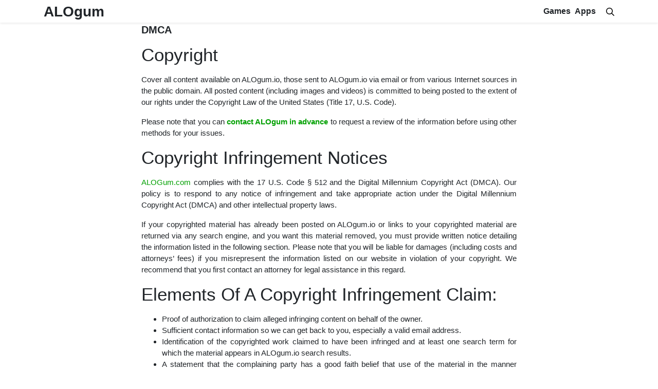

--- FILE ---
content_type: text/html; charset=UTF-8
request_url: https://alogum.io/dmca
body_size: 10103
content:
<!DOCTYPE html>
<html lang="en-US">
<head>
<meta charset="UTF-8">
<meta name="viewport" content="width=device-width, initial-scale=1, user-scalable=no">
<link rel="profile" href="https://gmpg.org/xfn/11">
<link rel="shortcut icon" type="image/x-icon" href="https://alogum.io/wp-content/uploads/2021/05/favicon.png">
<meta name='robots' content='index, follow, max-image-preview:large, max-snippet:-1, max-video-preview:-1' />
<link rel="alternate" href="https://alogum.io/vi/ban-quyen" hreflang="vi" />
<link rel="alternate" href="https://alogum.io/dmca" hreflang="en" />

	<!-- This site is optimized with the Yoast SEO Premium plugin v17.1.2 (Yoast SEO v17.1) - https://yoast.com/wordpress/plugins/seo/ -->
	<title>DMCA &ndash;</title>
	<meta name="description" content="Information about DMCA Copyright on the ALOgum website. Disclaimer and disclaimer and digital Copyright policy." />
	<link rel="canonical" href="https://alogum.io/dmca" />
	<meta property="og:locale" content="en_US" />
	<meta property="og:locale:alternate" content="vi_VN" />
	<meta property="og:type" content="article" />
	<meta property="og:title" content="DMCA" />
	<meta property="og:description" content="Information about DMCA Copyright on the ALOgum website. Disclaimer and disclaimer and digital Copyright policy." />
	<meta property="og:url" content="https://alogum.io/dmca" />
	<meta property="article:modified_time" content="2021-06-12T16:39:04+00:00" />
	<meta name="twitter:card" content="summary_large_image" />
	<meta name="twitter:label1" content="Est. reading time" />
	<meta name="twitter:data1" content="2 minutes" />
	<script type="application/ld+json" class="yoast-schema-graph">{"@context":"https://schema.org","@graph":[{"@type":"WebSite","@id":"https://alogum.io/vi/#website","url":"https://alogum.io/vi/","name":"","description":"","potentialAction":[{"@type":"SearchAction","target":{"@type":"EntryPoint","urlTemplate":"https://alogum.io/vi/?s={search_term_string}"},"query-input":"required name=search_term_string"}],"inLanguage":"en-US"},{"@type":"WebPage","@id":"https://alogum.io/dmca#webpage","url":"https://alogum.io/dmca","name":"DMCA &ndash;","isPartOf":{"@id":"https://alogum.io/vi/#website"},"datePublished":"2021-05-24T02:28:34+00:00","dateModified":"2021-06-12T16:39:04+00:00","description":"Information about DMCA Copyright on the ALOgum website. Disclaimer and disclaimer and digital Copyright policy.","breadcrumb":{"@id":"https://alogum.io/dmca#breadcrumb"},"inLanguage":"en-US","potentialAction":[{"@type":"ReadAction","target":["https://alogum.io/dmca"]}]},{"@type":"BreadcrumbList","@id":"https://alogum.io/dmca#breadcrumb","itemListElement":[{"@type":"ListItem","position":1,"name":"Home","item":"https://alogum.io/"},{"@type":"ListItem","position":2,"name":"DMCA"}]}]}</script>
	<!-- / Yoast SEO Premium plugin. -->


<link rel='dns-prefetch' href='//s.w.org' />
<link rel="alternate" type="application/rss+xml" title=" &raquo; Feed" href="https://alogum.io/feed" />
<link rel="alternate" type="application/rss+xml" title=" &raquo; Comments Feed" href="https://alogum.io/comments/feed" />
		<script type="text/javascript">
			window._wpemojiSettings = {"baseUrl":"https:\/\/s.w.org\/images\/core\/emoji\/13.1.0\/72x72\/","ext":".png","svgUrl":"https:\/\/s.w.org\/images\/core\/emoji\/13.1.0\/svg\/","svgExt":".svg","source":{"concatemoji":"https:\/\/alogum.io\/wp-includes\/js\/wp-emoji-release.min.js?ver=5.8"}};
			!function(e,a,t){var n,r,o,i=a.createElement("canvas"),p=i.getContext&&i.getContext("2d");function s(e,t){var a=String.fromCharCode;p.clearRect(0,0,i.width,i.height),p.fillText(a.apply(this,e),0,0);e=i.toDataURL();return p.clearRect(0,0,i.width,i.height),p.fillText(a.apply(this,t),0,0),e===i.toDataURL()}function c(e){var t=a.createElement("script");t.src=e,t.defer=t.type="text/javascript",a.getElementsByTagName("head")[0].appendChild(t)}for(o=Array("flag","emoji"),t.supports={everything:!0,everythingExceptFlag:!0},r=0;r<o.length;r++)t.supports[o[r]]=function(e){if(!p||!p.fillText)return!1;switch(p.textBaseline="top",p.font="600 32px Arial",e){case"flag":return s([127987,65039,8205,9895,65039],[127987,65039,8203,9895,65039])?!1:!s([55356,56826,55356,56819],[55356,56826,8203,55356,56819])&&!s([55356,57332,56128,56423,56128,56418,56128,56421,56128,56430,56128,56423,56128,56447],[55356,57332,8203,56128,56423,8203,56128,56418,8203,56128,56421,8203,56128,56430,8203,56128,56423,8203,56128,56447]);case"emoji":return!s([10084,65039,8205,55357,56613],[10084,65039,8203,55357,56613])}return!1}(o[r]),t.supports.everything=t.supports.everything&&t.supports[o[r]],"flag"!==o[r]&&(t.supports.everythingExceptFlag=t.supports.everythingExceptFlag&&t.supports[o[r]]);t.supports.everythingExceptFlag=t.supports.everythingExceptFlag&&!t.supports.flag,t.DOMReady=!1,t.readyCallback=function(){t.DOMReady=!0},t.supports.everything||(n=function(){t.readyCallback()},a.addEventListener?(a.addEventListener("DOMContentLoaded",n,!1),e.addEventListener("load",n,!1)):(e.attachEvent("onload",n),a.attachEvent("onreadystatechange",function(){"complete"===a.readyState&&t.readyCallback()})),(n=t.source||{}).concatemoji?c(n.concatemoji):n.wpemoji&&n.twemoji&&(c(n.twemoji),c(n.wpemoji)))}(window,document,window._wpemojiSettings);
		</script>
		<style type="text/css">
img.wp-smiley,
img.emoji {
	display: inline !important;
	border: none !important;
	box-shadow: none !important;
	height: 1em !important;
	width: 1em !important;
	margin: 0 .07em !important;
	vertical-align: -0.1em !important;
	background: none !important;
	padding: 0 !important;
}
</style>
	<link rel='stylesheet' id='wp-block-library-css'  href='https://alogum.io/wp-includes/css/dist/block-library/style.min.css?ver=5.8' type='text/css' media='all' />
<link rel='stylesheet' id='wp-components-css'  href='https://alogum.io/wp-includes/css/dist/components/style.min.css?ver=5.8' type='text/css' media='all' />
<link rel='stylesheet' id='wp-block-editor-css'  href='https://alogum.io/wp-includes/css/dist/block-editor/style.min.css?ver=5.8' type='text/css' media='all' />
<link rel='stylesheet' id='wp-nux-css'  href='https://alogum.io/wp-includes/css/dist/nux/style.min.css?ver=5.8' type='text/css' media='all' />
<link rel='stylesheet' id='wp-reusable-blocks-css'  href='https://alogum.io/wp-includes/css/dist/reusable-blocks/style.min.css?ver=5.8' type='text/css' media='all' />
<link rel='stylesheet' id='wp-editor-css'  href='https://alogum.io/wp-includes/css/dist/editor/style.min.css?ver=5.8' type='text/css' media='all' />
<link rel='stylesheet' id='mux_video_block_style-css'  href='https://alogum.io/wp-content/plugins/ilab-media-tools-premium/public/blocks/mediacloud-mux.blocks.style.css' type='text/css' media='all' />
<link rel='stylesheet' id='contact-form-7-css'  href='https://alogum.io/wp-content/plugins/contact-form-7/includes/css/styles.css?ver=5.4.2' type='text/css' media='all' />
<link rel='stylesheet' id='toc-screen-css'  href='https://alogum.io/wp-content/plugins/table-of-contents-plus/screen.min.css?ver=2106' type='text/css' media='all' />
<link rel='stylesheet' id='willgroup-bootstrap-css'  href='https://alogum.io/wp-content/themes/willgroup/css/bootstrap.min.css?ver=5.8' type='text/css' media='all' />
<link rel='stylesheet' id='willgroup-style-css'  href='https://alogum.io/wp-content/themes/willgroup/style.css?ver=5.8' type='text/css' media='all' />
<script type='text/javascript' src='https://alogum.io/wp-includes/js/jquery/jquery.min.js?ver=3.6.0' id='jquery-core-js'></script>
<script type='text/javascript' src='https://alogum.io/wp-includes/js/jquery/jquery-migrate.min.js?ver=3.3.2' id='jquery-migrate-js'></script>
<link rel="https://api.w.org/" href="https://admin.alogum.io/wp-json/" /><link rel="alternate" type="application/json" href="https://admin.alogum.io/wp-json/wp/v2/pages/104" /><link rel="EditURI" type="application/rsd+xml" title="RSD" href="https://alogum.io/xmlrpc.php?rsd" />
<link rel="wlwmanifest" type="application/wlwmanifest+xml" href="https://alogum.io/wp-includes/wlwmanifest.xml" /> 
<meta name="generator" content="WordPress 5.8" />
<link rel='shortlink' href='https://alogum.io/?p=104' />
<link rel="alternate" type="application/json+oembed" href="https://admin.alogum.io/wp-json/oembed/1.0/embed?url=https%3A%2F%2Falogum.io%2Fdmca" />
<link rel="alternate" type="text/xml+oembed" href="https://admin.alogum.io/wp-json/oembed/1.0/embed?url=https%3A%2F%2Falogum.io%2Fdmca&#038;format=xml" />


<!-- Global site tag (gtag.js) - Google Analytics -->
<script async src="https://www.googletagmanager.com/gtag/js?id=UA-206148079-1"></script>
<script>
  window.dataLayer = window.dataLayer || [];
  function gtag(){dataLayer.push(arguments);}
  gtag('js', new Date());

  gtag('config', 'UA-206148079-1');
</script>

<script async src="https://pagead2.googlesyndication.com/pagead/js/adsbygoogle.js?client=ca-pub-8640343841034005"
     crossorigin="anonymous"></script>
	

</head>

<body class="page-template-default page page-id-104" >
<div id="page" class="site">
	<a class="skip-link sr-only" href="#content">Skip to content</a>
    
    <header id="masthead" class="bg-white shadow-sm fixed-top site-header">
		<div class="container d-flex align-items-center">
			<button class="bg-transparent border-0 d-lg-none px-0 mr-auto site-nav-toggler" style="padding-top: 0.625rem; padding-bottom: 0.625rem;" type="button">
				<svg class="svg-5" xmlns="http://www.w3.org/2000/svg" viewBox="0 0 448 512"><path d="M436 124H12c-6.627 0-12-5.373-12-12V80c0-6.627 5.373-12 12-12h424c6.627 0 12 5.373 12 12v32c0 6.627-5.373 12-12 12zm0 160H12c-6.627 0-12-5.373-12-12v-32c0-6.627 5.373-12 12-12h424c6.627 0 12 5.373 12 12v32c0 6.627-5.373 12-12 12zm0 160H12c-6.627 0-12-5.373-12-12v-32c0-6.627 5.373-12 12-12h424c6.627 0 12 5.373 12 12v32c0 6.627-5.373 12-12 12z"/></svg>
			</button>

            				<span class="h3 font-weight-semibold mb-0 site-logo">
					<a class="text-body" href="https://alogum.io/" rel="home">
						ALOgum					</a>
				</span>
			                    				
			<nav class="ml-auto site-nav">
				<div class="d-flex d-lg-none justify-content-end">
					<button class="bg-transparent border-0 py-1 px-2 site-nav-closer" type="button">
						<svg class="svg-5" xmlns="http://www.w3.org/2000/svg" viewBox="0 0 320 512"><path d="M193.94 256L296.5 153.44l21.15-21.15c3.12-3.12 3.12-8.19 0-11.31l-22.63-22.63c-3.12-3.12-8.19-3.12-11.31 0L160 222.06 36.29 98.34c-3.12-3.12-8.19-3.12-11.31 0L2.34 120.97c-3.12 3.12-3.12 8.19 0 11.31L126.06 256 2.34 379.71c-3.12 3.12-3.12 8.19 0 11.31l22.63 22.63c3.12 3.12 8.19 3.12 11.31 0L160 289.94 262.56 392.5l21.15 21.15c3.12 3.12 8.19 3.12 11.31 0l22.63-22.63c3.12-3.12 3.12-8.19 0-11.31L193.94 256z"/></svg>
					</button>
				</div>

				<ul id="menu-head-en" class="menu"><li id="menu-item-93" class="menu-item menu-item-type-taxonomy menu-item-object-category menu-item-has-children menu-item-93"><a href="https://alogum.io/games">Games</a>
<ul class="sub-menu">
	<li id="menu-item-8263" class="menu-item menu-item-type-taxonomy menu-item-object-category menu-item-8263"><a href="https://alogum.io/games/action">Action</a></li>
	<li id="menu-item-8264" class="menu-item menu-item-type-taxonomy menu-item-object-category menu-item-8264"><a href="https://alogum.io/games/adventure">Adventure</a></li>
	<li id="menu-item-8265" class="menu-item menu-item-type-taxonomy menu-item-object-category menu-item-8265"><a href="https://alogum.io/games/arcade">Arcade</a></li>
	<li id="menu-item-8266" class="menu-item menu-item-type-taxonomy menu-item-object-category menu-item-8266"><a href="https://alogum.io/games/board">Board</a></li>
	<li id="menu-item-8267" class="menu-item menu-item-type-taxonomy menu-item-object-category menu-item-8267"><a href="https://alogum.io/games/casual">Casual</a></li>
	<li id="menu-item-8268" class="menu-item menu-item-type-taxonomy menu-item-object-category menu-item-8268"><a href="https://alogum.io/games/music">Music</a></li>
	<li id="menu-item-8269" class="menu-item menu-item-type-taxonomy menu-item-object-category menu-item-8269"><a href="https://alogum.io/games/puzzle">Puzzle</a></li>
	<li id="menu-item-8270" class="menu-item menu-item-type-taxonomy menu-item-object-category menu-item-8270"><a href="https://alogum.io/games/racing">Racing</a></li>
	<li id="menu-item-8271" class="menu-item menu-item-type-taxonomy menu-item-object-category menu-item-8271"><a href="https://alogum.io/games/simulation">Simulation</a></li>
	<li id="menu-item-8272" class="menu-item menu-item-type-taxonomy menu-item-object-category menu-item-8272"><a href="https://alogum.io/games/strategy">Strategy</a></li>
	<li id="menu-item-8273" class="menu-item menu-item-type-taxonomy menu-item-object-category menu-item-8273"><a href="https://alogum.io/games/survival">Survival</a></li>
</ul>
</li>
<li id="menu-item-92" class="menu-item menu-item-type-taxonomy menu-item-object-category menu-item-has-children menu-item-92"><a href="https://alogum.io/apps">Apps</a>
<ul class="sub-menu">
	<li id="menu-item-8257" class="menu-item menu-item-type-taxonomy menu-item-object-category menu-item-8257"><a href="https://alogum.io/apps/books-reference">Books &amp; Reference</a></li>
	<li id="menu-item-8258" class="menu-item menu-item-type-taxonomy menu-item-object-category menu-item-8258"><a href="https://alogum.io/apps/entertainment">Entertainment</a></li>
	<li id="menu-item-8259" class="menu-item menu-item-type-taxonomy menu-item-object-category menu-item-8259"><a href="https://alogum.io/apps/music-audio">Music &amp; Audio</a></li>
	<li id="menu-item-8260" class="menu-item menu-item-type-taxonomy menu-item-object-category menu-item-8260"><a href="https://alogum.io/apps/productivity">Productivity</a></li>
	<li id="menu-item-8261" class="menu-item menu-item-type-taxonomy menu-item-object-category menu-item-8261"><a href="https://alogum.io/apps/tools">Tools</a></li>
	<li id="menu-item-8262" class="menu-item menu-item-type-taxonomy menu-item-object-category menu-item-8262"><a href="https://alogum.io/apps/video-players-editors">Video Players &amp; Editors</a></li>
</ul>
</li>
</ul>				
			</nav>
			<a class="collapsed text-body ml-auto ml-lg-3 site-search-toggler" data-toggle="collapse" href="#site-search" aria-expanded="false" aria-controls="site-search">
            	<svg class="svg-6" xmlns="http://www.w3.org/2000/svg" viewBox="0 0 512 512"><path d="M508.5 468.9L387.1 347.5c-2.3-2.3-5.3-3.5-8.5-3.5h-13.2c31.5-36.5 50.6-84 50.6-136C416 93.1 322.9 0 208 0S0 93.1 0 208s93.1 208 208 208c52 0 99.5-19.1 136-50.6v13.2c0 3.2 1.3 6.2 3.5 8.5l121.4 121.4c4.7 4.7 12.3 4.7 17 0l22.6-22.6c4.7-4.7 4.7-12.3 0-17zM208 368c-88.4 0-160-71.6-160-160S119.6 48 208 48s160 71.6 160 160-71.6 160-160 160z"/></svg>
            </a>	
		</div>
		<div id="site-search" class="collapse bg-white py-1 position-absolute" style="z-index: 10; top: 0; left: 0; right: 0;">
			<div class="container">
				<div class="row">
					<div class="col-12 col-lg-8 offset-lg-2">
						<div class="d-flex align-items-center">
				            <form class="flex-grow-1" method="GET" action="https://alogum.io">
				            	<div class="input-group">
				            		<input class="form-control" type="text" id="site-search-input" name="s" placeholder="Search...">
				            		<div class="input-group-append">
				            			<button class="btn btn-light" type="submit">
				            				<svg class="svg-6" xmlns="http://www.w3.org/2000/svg" viewBox="0 0 512 512"><path d="M508.5 468.9L387.1 347.5c-2.3-2.3-5.3-3.5-8.5-3.5h-13.2c31.5-36.5 50.6-84 50.6-136C416 93.1 322.9 0 208 0S0 93.1 0 208s93.1 208 208 208c52 0 99.5-19.1 136-50.6v13.2c0 3.2 1.3 6.2 3.5 8.5l121.4 121.4c4.7 4.7 12.3 4.7 17 0l22.6-22.6c4.7-4.7 4.7-12.3 0-17zM208 368c-88.4 0-160-71.6-160-160S119.6 48 208 48s160 71.6 160 160-71.6 160-160 160z"/></svg>
				            			</button>
				            		</div>
				            	</div>
				            </form>
				            <a class="ml-2" data-toggle="collapse" aria-expanded="true" href="#site-search" aria-controls="site-search">
			                	<svg class="svg-5" xmlns="http://www.w3.org/2000/svg" viewBox="0 0 320 512"><path d="M193.94 256L296.5 153.44l21.15-21.15c3.12-3.12 3.12-8.19 0-11.31l-22.63-22.63c-3.12-3.12-8.19-3.12-11.31 0L160 222.06 36.29 98.34c-3.12-3.12-8.19-3.12-11.31 0L2.34 120.97c-3.12 3.12-3.12 8.19 0 11.31L126.06 256 2.34 379.71c-3.12 3.12-3.12 8.19 0 11.31l22.63 22.63c3.12 3.12 8.19 3.12 11.31 0L160 289.94 262.56 392.5l21.15 21.15c3.12 3.12 8.19 3.12 11.31 0l22.63-22.63c3.12-3.12 3.12-8.19 0-11.31L193.94 256z"/></svg>
			                </a>
				        </div>
			        </div>
			    </div>
	        </div>
        </div>
	</header><!-- .site-header -->
	<div id="content" class="site-content">
		<div class="container">
	<div class="row">
		<main id="primary" class="col-12 col-lg-8 offset-lg-2 content-area">
							<h1 class="h5 font-weight-semibold mb-3">
					DMCA				</h1>
				<div class="mb-4 entry-content"><h2>Copyright</h2>
<p>Cover all content available on ALOgum.io, those sent to ALOgum.io via email or from various Internet sources in the public domain. All posted content (including images and videos) is committed to being posted to the extent of our rights under the Copyright Law of the United States (Title 17, U.S. Code).</p>
<p>Please note that you can <strong><a href="https://alogum.io/contact">contact ALOgum in advance</a></strong> to request a review of the information before using other methods for your issues.</p>
<h2>Copyright Infringement Notices</h2>
<p><a href="https://alogum.io/">ALOGum.com</a> complies with the 17 U.S. Code § 512 and the Digital Millennium Copyright Act (DMCA). Our policy is to respond to any notice of infringement and take appropriate action under the Digital Millennium Copyright Act (DMCA) and other intellectual property laws.</p>
<p>If your copyrighted material has already been posted on ALOgum.io or links to your copyrighted material are returned via any search engine, and you want this material removed, you must provide written notice detailing the information listed in the following section. Please note that you will be liable for damages (including costs and attorneys&#8217; fees) if you misrepresent the information listed on our website in violation of your copyright. We recommend that you first contact an attorney for legal assistance in this regard.</p>
<h2>Elements Of A Copyright Infringement Claim:</h2>
<ul>
<li>Proof of authorization to claim alleged infringing content on behalf of the owner.</li>
<li>Sufficient contact information so we can get back to you, especially a valid email address.</li>
<li>Identification of the copyrighted work claimed to have been infringed and at least one search term for which the material appears in ALOgum.io search results.</li>
<li>A statement that the complaining party has a good faith belief that use of the material in the manner complained of is not authorized by the copyright owner, its agent, or the law.</li>
<li>A statement that the information in the notification is accurate and under penalty of perjury, that the complaining party is authorized to act on behalf of the owner of an exclusive right that is allegedly infringed.</li>
<li>A physical or electronic signature of a person authorized to act on behalf of the owner of an exclusive right that is allegedly infringed.</li>
</ul>
<p>Please email infringement notices to <strong><em><a href="/cdn-cgi/l/email-protection" class="__cf_email__" data-cfemail="5a3728743b36353d2f371a3d373b333674393537">[email&#160;protected]</a></em></strong></p>
<p>Please allow us 24 to 48 hours to respond. We work cooperatively and completely adhere to DMCA. Note that emailing your complaint to other parties, such as our Internet service provider, will not resolve your claim and may result in a delayed response as the claim was not submitted properly.</p>
</div>
					</main>

			</div>
</div>
		
	</div><!-- .site-content -->
	
	<footer id="colophon" class="border-top pt-4 site-footer">
		<div class="container">
			<div class="row">
				<div class="col-12 col-md-6">
											<section class="mb-4">
							<h4 class="h5 font-weight-semibold mb-3">
								<svg class="mr-1 svg-5" xmlns="http://www.w3.org/2000/svg" viewBox="0 0 512 512"><path d="M67.508 468.467c-58.005-58.013-58.016-151.92 0-209.943l225.011-225.04c44.643-44.645 117.279-44.645 161.92 0 44.743 44.749 44.753 117.186 0 161.944l-189.465 189.49c-31.41 31.413-82.518 31.412-113.926.001-31.479-31.482-31.49-82.453 0-113.944L311.51 110.491c4.687-4.687 12.286-4.687 16.972 0l16.967 16.971c4.685 4.686 4.685 12.283 0 16.969L184.983 304.917c-12.724 12.724-12.73 33.328 0 46.058 12.696 12.697 33.356 12.699 46.054-.001l189.465-189.489c25.987-25.989 25.994-68.06.001-94.056-25.931-25.934-68.119-25.932-94.049 0l-225.01 225.039c-39.249 39.252-39.258 102.795-.001 142.057 39.285 39.29 102.885 39.287 142.162-.028A739446.174 739446.174 0 0 1 439.497 238.49c4.686-4.687 12.282-4.684 16.969.004l16.967 16.971c4.685 4.686 4.689 12.279.004 16.965a755654.128 755654.128 0 0 0-195.881 195.996c-58.034 58.092-152.004 58.093-210.048.041z"/></svg>
								<span class="align-middle">
									Languages								</span>
							</h4>

							<ul id="menu-languages" class="nav menu"><li id="menu-item-101-vi" class="lang-item lang-item-7 lang-item-vi lang-item-first menu-item menu-item-type-custom menu-item-object-custom menu-item-101-vi"><a href="https://alogum.io/vi/ban-quyen" hreflang="vi" lang="vi"><img src="[data-uri]" alt="Tiếng Việt" width="16" height="11" style="width: 16px; height: 11px;" /><span style="margin-left:0.3em;">Tiếng Việt</span></a></li>
</ul>						</section>
									</div>
				<div class="col-12 col-md-6">
											<section class="mb-4">
							<h4 class="h5 font-weight-semibold mb-3">
								<svg class="mr-1 svg-5" xmlns="http://www.w3.org/2000/svg" viewBox="0 0 512 512"><path d="M256 8C119.043 8 8 119.083 8 256c0 136.997 111.043 248 248 248s248-111.003 248-248C504 119.083 392.957 8 256 8zm0 448c-110.532 0-200-89.431-200-200 0-110.495 89.472-200 200-200 110.491 0 200 89.471 200 200 0 110.53-89.431 200-200 200zm0-338c23.196 0 42 18.804 42 42s-18.804 42-42 42-42-18.804-42-42 18.804-42 42-42zm56 254c0 6.627-5.373 12-12 12h-88c-6.627 0-12-5.373-12-12v-24c0-6.627 5.373-12 12-12h12v-64h-12c-6.627 0-12-5.373-12-12v-24c0-6.627 5.373-12 12-12h64c6.627 0 12 5.373 12 12v100h12c6.627 0 12 5.373 12 12v24z"/></svg>
								<span class="align-middle">
									Info								</span>
							</h4>

							<ul id="menu-info" class="nav menu"><li id="menu-item-117" class="menu-item menu-item-type-post_type menu-item-object-page menu-item-117"><a href="https://alogum.io/about">About</a></li>
<li id="menu-item-116" class="menu-item menu-item-type-post_type menu-item-object-page current-menu-item page_item page-item-104 current_page_item menu-item-116"><a href="https://alogum.io/dmca" aria-current="page">DMCA</a></li>
<li id="menu-item-115" class="menu-item menu-item-type-post_type menu-item-object-page menu-item-115"><a href="https://alogum.io/terms-of-use">Terms of Use</a></li>
<li id="menu-item-114" class="menu-item menu-item-type-post_type menu-item-object-page menu-item-114"><a href="https://alogum.io/privacy-policy">Privacy Policy</a></li>
<li id="menu-item-113" class="menu-item menu-item-type-post_type menu-item-object-page menu-item-113"><a href="https://alogum.io/contact">Contact</a></li>
<li id="menu-item-6642" class="menu-item menu-item-type-post_type menu-item-object-page menu-item-6642"><a href="https://alogum.io/how-to-install">How To Install</a></li>
</ul>						</section>
									</div>
			</div>

			<div class="d-flex align-items-center justify-content-center mb-4 socials">
				<span class="border-top d-block flex-grow-1 mr-3"></span>

									<a href="https://www.facebook.com/alogumcom" target="_blank" rel="nofollow">
						<svg class="svg-5" xmlns="http://www.w3.org/2000/svg" viewBox="0 0 320 512"><path d="M279.14 288l14.22-92.66h-88.91v-60.13c0-25.35 12.42-50.06 52.24-50.06h40.42V6.26S260.43 0 225.36 0c-73.22 0-121.08 44.38-121.08 124.72v70.62H22.89V288h81.39v224h100.17V288z"/></svg>
					</a>
				
									<a href="https://twitter.com/alogumcom" target="_blank" rel="nofollow">
						<svg class="svg-5" xmlns="http://www.w3.org/2000/svg" viewBox="0 0 512 512"><path d="M459.37 151.716c.325 4.548.325 9.097.325 13.645 0 138.72-105.583 298.558-298.558 298.558-59.452 0-114.68-17.219-161.137-47.106 8.447.974 16.568 1.299 25.34 1.299 49.055 0 94.213-16.568 130.274-44.832-46.132-.975-84.792-31.188-98.112-72.772 6.498.974 12.995 1.624 19.818 1.624 9.421 0 18.843-1.3 27.614-3.573-48.081-9.747-84.143-51.98-84.143-102.985v-1.299c13.969 7.797 30.214 12.67 47.431 13.319-28.264-18.843-46.781-51.005-46.781-87.391 0-19.492 5.197-37.36 14.294-52.954 51.655 63.675 129.3 105.258 216.365 109.807-1.624-7.797-2.599-15.918-2.599-24.04 0-57.828 46.782-104.934 104.934-104.934 30.213 0 57.502 12.67 76.67 33.137 23.715-4.548 46.456-13.32 66.599-25.34-7.798 24.366-24.366 44.833-46.132 57.827 21.117-2.273 41.584-8.122 60.426-16.243-14.292 20.791-32.161 39.308-52.628 54.253z"/></svg>
					</a>
				
				
									<a href="https://www.pinterest.com/alogumcom/" target="_blank" rel="nofollow">
						<svg class="svg-5" xmlns="http://www.w3.org/2000/svg" viewBox="0 0 384 512"><path d="M204 6.5C101.4 6.5 0 74.9 0 185.6 0 256 39.6 296 63.6 296c9.9 0 15.6-27.6 15.6-35.4 0-9.3-23.7-29.1-23.7-67.8 0-80.4 61.2-137.4 140.4-137.4 68.1 0 118.5 38.7 118.5 109.8 0 53.1-21.3 152.7-90.3 152.7-24.9 0-46.2-18-46.2-43.8 0-37.8 26.4-74.4 26.4-113.4 0-66.2-93.9-54.2-93.9 25.8 0 16.8 2.1 35.4 9.6 50.7-13.8 59.4-42 147.9-42 209.1 0 18.9 2.7 37.5 4.5 56.4 3.4 3.8 1.7 3.4 6.9 1.5 50.4-69 48.6-82.5 71.4-172.8 12.3 23.4 44.1 36 69.3 36 106.2 0 153.9-103.5 153.9-196.8C384 71.3 298.2 6.5 204 6.5z"/></svg>
					</a>
				
				
				<span class="border-top d-block flex-grow-1 ml-3"></span>
			</div>
		</div>

					<div class="small text-center text-white bg-dark d-flex pt-3">
				<div class="container">
					<p>Copyright <a href="https://alogum.com/">ALOgum</a> 2021. All Rights Reserved.</p>
<p><span style="color: rgba(255,255,255,0.1); text-decoration: none;"><a style="color: rgba(255,255,255,0.1); text-decoration: none;" href="https://xoilactvzzt.co/">Xoilac truc tiep bong da</a> | <a style="color: rgba(255,255,255,0.1); text-decoration: none;" href="https://soikeobong.cc/">soi kèo nhà cái</a> | <a style="color: rgba(255,255,255,0.1); text-decoration: none;" href="https://go88vn.it.com/">go88</a> | <a style="color: rgba(255,255,255,0.1); text-decoration: none;" href="https://www.drugconsumptionroom-international.org/">90phut</a> | <a style="color: rgba(255,255,255,0.1); text-decoration: none;" href="https://fornoconti.co/">Xoilac</a> | <a style="color: rgba(255,255,255,0.1); text-decoration: none;" href="https://socolive.co.in/">Socolive TV</a> | <a style="color: rgba(255,255,255,0.1); text-decoration: none;"https://xoilac77.io/">XoilacTV</a> | <a style="color: rgba(255,255,255,0.1); text-decoration: none;"href="https://jubileeleatherworks.com/">game bài đổi thưởng go88</a> | <a style="color: rgba(255,255,255,0.1); text-decoration: none;"href="https://www.jun88ez.com/">nhà cái jun88</a> | <a style="color: rgba(255,255,255,0.1); text-decoration: none;"href="https://www.boydsatellitegallery.com/">olxtoto</a> | <a style="color: rgba(255,255,255,0.1); text-decoration: none;"href="https://spotbet.app/">spotbet login</a> | <a style="color: rgba(255,255,255,0.1); text-decoration: none;"href="https://w69.uk.com/">W69th</a> | <a style="color: rgba(255,255,255,0.1); text-decoration: none;"href="https://africanced.in.net/">https://africanced.in.net/</a> | <a style="color: rgba(255,255,255,0.1); text-decoration: none;"href="https://www.apsom.org/">luongsontv</a> | <a style="color: rgba(255,255,255,0.1); text-decoration: none;"href="https://www.partners4prevention.org/">Ole777 slot</a> | <a style="color: rgba(255,255,255,0.1); text-decoration: none;"href="https://veewin.in.net/">https://veewin.in.net/</a> | <a style="color: rgba(255,255,255,0.1); text-decoration: none;"href="https://rogerperrybook.com/">cakhia</a> | <a style="color: rgba(255,255,255,0.1); text-decoration: none;"href="https://ggwin.bio/">https://ggwin.bio/</a> | <a style="color: rgba(255,255,255,0.1); text-decoration: none;"href="https://sun.uk.net/">sun win</a> | <a style="color: rgba(255,255,255,0.1); text-decoration: none;"href="https://socolive.in/">socolive</a> | <a style="color: rgba(255,255,255,0.1); text-decoration: none;"href="https://ev88.ltd/">Ev88</a> | <a style="color: rgba(255,255,255,0.1); text-decoration: none;"href="https://ok9.rent/">ok9</a> | <a style="color: rgba(255,255,255,0.1); text-decoration: none;"href="https://nhacaiuytin.baby/">nhà cái uy tín</a> | <a style="color: rgba(255,255,255,0.1); text-decoration: none;"href="https://88clb.democrat/">88clb</a> | <a style="color: rgba(255,255,255,0.1); text-decoration: none;"href="https://pokergame.uk.com/">hb88</a> | <a style="color: rgba(255,255,255,0.1); text-decoration: none;"href="https://wiselaw.io/">kèo bóng đá</a> | <a style="color: rgba(255,255,255,0.1); text-decoration: none;"href="https://lc88.ink/">lc88</a> | <a style="color: rgba(255,255,255,0.1); text-decoration: none;"href="https://lc88.work/">lc88</a> | <a style="color: rgba(255,255,255,0.1); text-decoration: none;"href="https://xoilac.tv">xôi lạc tv</a> | <a style="color: rgba(255,255,255,0.1); text-decoration: none;"href="https://vin88zone.club/">Vin88</a> | <a style="color: rgba(255,255,255,0.1); text-decoration: none;"href="https://lk688.it.com/">LK68</a> | <a style="color: rgba(255,255,255,0.1); text-decoration: none;"href="https://worldnews.uk.com/">Hb88</a> | <a style="color: rgba(255,255,255,0.1); text-decoration: none;"href="https://canarydata.io">socolive</a> | <a style="color: rgba(255,255,255,0.1); text-decoration: none;"href="https://w69.ru.com/">W69th</a> | <a style="color: rgba(255,255,255,0.1); text-decoration: none;"href="https://kong88.com">https://kong88.com</a> | <a style="color: rgba(255,255,255,0.1); text-decoration: none;"href="https://33winone.live/">https://33winone.live/</a> | <a style="color: rgba(255,255,255,0.1); text-decoration: none;"href="https://kubet79.pro/">https://kubet79.pro/</a> | <a style="color: rgba(255,255,255,0.1); text-decoration: none;"href="https://keonhacai5.courses/">https://keonhacai5.courses/</a> | <a style="color: rgba(255,255,255,0.1); text-decoration: none;"href="https://bongdanet66.br.com/">kqbd</a> | <a style="color: rgba(255,255,255,0.1); text-decoration: none;"href="https://789win9.in.net/">789win</a> | <a style="color: rgba(255,255,255,0.1); text-decoration: none;"href="https://bj88.za.com/">https://bj88.za.com/</a> | <a style="color: rgba(255,255,255,0.1); text-decoration: none;"href="https://loto88.sa.com/">https://loto88.sa.com/</a> | <a style="color: rgba(255,255,255,0.1); text-decoration: none;"href="https://keonhacai5.college/">https://keonhacai5.college/</a> | <a style="color: rgba(255,255,255,0.1); text-decoration: none;"href="https://ls47.live/">luongsontv</a> | <a style="color: rgba(255,255,255,0.1); text-decoration: none;"href="https://download.cn.com/">twin68</a> | <a style="color: rgba(255,255,255,0.1); text-decoration: none;"href="https://rikvip5.vip/">rikvip</a> | <a style="color: rgba(255,255,255,0.1); text-decoration: none;"href="https://z8bet.shop">https://z8bet.shop</a> | <a style="color: rgba(255,255,255,0.1); text-decoration: none;"href="https://go88.review">Tải GO88</a> | <a style="color: rgba(255,255,255,0.1); text-decoration: none;"href="https://www.obsltd.uk.com">8day</a> | <a style="color: rgba(255,255,255,0.1); text-decoration: none;"href="https://b52a.uk.com/">B52</a> | <a style="color: rgba(255,255,255,0.1); text-decoration: none;"href="https://xocdia-88.com/">XOCDIA88</a> | <a style="color: rgba(255,255,255,0.1); text-decoration: none;"href="https://vn88.rip/">VN88</a> | <a style="color: rgba(255,255,255,0.1); text-decoration: none;"href="https://vnd88.cn.com">Đăng Nhập VND88</a> | <a style="color: rgba(255,255,255,0.1); text-decoration: none;"href="https://nhacaiuytin-1.nl/">top 10 nhà cái uy tín</a> | <a style="color: rgba(255,255,255,0.1); text-decoration: none;"href="https://hb88.com.im">hb88</a> | <a style="color: rgba(255,255,255,0.1); text-decoration: none;"href="https://coronell-den-vila.com/">NOHU</a> | <a style="color: rgba(255,255,255,0.1); text-decoration: none;"href="https://luongson.in/">LuongSonTV</a> | <a style="color: rgba(255,255,255,0.1); text-decoration: none;"href="https://cakhiatv.jp.net/">CAKHIA YV</a> | <a style="color: rgba(255,255,255,0.1); text-decoration: none;"href="https://socolive.sa.com/">Trực Tiếp Bóng Đá SOCOLIVE</a> | <a style="color: rgba(255,255,255,0.1); text-decoration: none;"href="https://keonhacai5.io/">https://keonhacai5.io/</a> | <a style="color: rgba(255,255,255,0.1); text-decoration: none;"href="https://blackbulls.com.mx/">Kèo Nhà Cái</a> | <a style="color: rgba(255,255,255,0.1); text-decoration: none;"href="https://www.dololo.io/">luongsontv</a> | <a style="color: rgba(255,255,255,0.1); text-decoration: none;"href="https://topbet.to/">https://topbet.to/</a> | <a style="color: rgba(255,255,255,0.1); text-decoration: none;"href="https://asbestos.com.mx/">trang cá độ bóng đá</a></p>
<p></span></p>
<p>&nbsp;</p>
				</div>
			</div>
			</footer><!-- .site-footer -->
</div><!-- #page -->

<script data-cfasync="false" src="/cdn-cgi/scripts/5c5dd728/cloudflare-static/email-decode.min.js"></script><script type='text/javascript' src='https://alogum.io/wp-includes/js/dist/vendor/regenerator-runtime.min.js?ver=0.13.7' id='regenerator-runtime-js'></script>
<script type='text/javascript' src='https://alogum.io/wp-includes/js/dist/vendor/wp-polyfill.min.js?ver=3.15.0' id='wp-polyfill-js'></script>
<script type='text/javascript' id='contact-form-7-js-extra'>
/* <![CDATA[ */
var wpcf7 = {"api":{"root":"https:\/\/admin.alogum.io\/wp-json\/","namespace":"contact-form-7\/v1"}};
/* ]]> */
</script>
<script type='text/javascript' src='https://alogum.io/wp-content/plugins/contact-form-7/includes/js/index.js?ver=5.4.2' id='contact-form-7-js'></script>
<script type='text/javascript' id='toc-front-js-extra'>
/* <![CDATA[ */
var tocplus = {"visibility_show":"show","visibility_hide":"hide","visibility_hide_by_default":"1","width":"Auto"};
/* ]]> */
</script>
<script type='text/javascript' src='https://alogum.io/wp-content/plugins/table-of-contents-plus/front.min.js?ver=2106' id='toc-front-js'></script>
<script type='text/javascript' src='https://alogum.io/wp-content/themes/willgroup/js/bootstrap.min.js?ver=1769075538' id='willgroup-bootstrap-js'></script>
<script type='text/javascript' id='willgroup-site-js-extra'>
/* <![CDATA[ */
var ajax = {"ajax_url":"https:\/\/alogum.io\/wp-admin\/admin-ajax.php"};
/* ]]> */
</script>
<script type='text/javascript' src='https://alogum.io/wp-content/themes/willgroup/js/site.js?ver=1769075538' id='willgroup-site-js'></script>
<script type='text/javascript' src='https://alogum.io/wp-includes/js/wp-embed.min.js?ver=5.8' id='wp-embed-js'></script>

<script defer src="https://static.cloudflareinsights.com/beacon.min.js/vcd15cbe7772f49c399c6a5babf22c1241717689176015" integrity="sha512-ZpsOmlRQV6y907TI0dKBHq9Md29nnaEIPlkf84rnaERnq6zvWvPUqr2ft8M1aS28oN72PdrCzSjY4U6VaAw1EQ==" data-cf-beacon='{"version":"2024.11.0","token":"6d942dff3d85402d91c452366e2f8308","r":1,"server_timing":{"name":{"cfCacheStatus":true,"cfEdge":true,"cfExtPri":true,"cfL4":true,"cfOrigin":true,"cfSpeedBrain":true},"location_startswith":null}}' crossorigin="anonymous"></script>
</body>
</html>

--- FILE ---
content_type: text/html; charset=utf-8
request_url: https://www.google.com/recaptcha/api2/aframe
body_size: 267
content:
<!DOCTYPE HTML><html><head><meta http-equiv="content-type" content="text/html; charset=UTF-8"></head><body><script nonce="-jqq8f3D6htCu6rKO3aLMg">/** Anti-fraud and anti-abuse applications only. See google.com/recaptcha */ try{var clients={'sodar':'https://pagead2.googlesyndication.com/pagead/sodar?'};window.addEventListener("message",function(a){try{if(a.source===window.parent){var b=JSON.parse(a.data);var c=clients[b['id']];if(c){var d=document.createElement('img');d.src=c+b['params']+'&rc='+(localStorage.getItem("rc::a")?sessionStorage.getItem("rc::b"):"");window.document.body.appendChild(d);sessionStorage.setItem("rc::e",parseInt(sessionStorage.getItem("rc::e")||0)+1);localStorage.setItem("rc::h",'1769075541159');}}}catch(b){}});window.parent.postMessage("_grecaptcha_ready", "*");}catch(b){}</script></body></html>